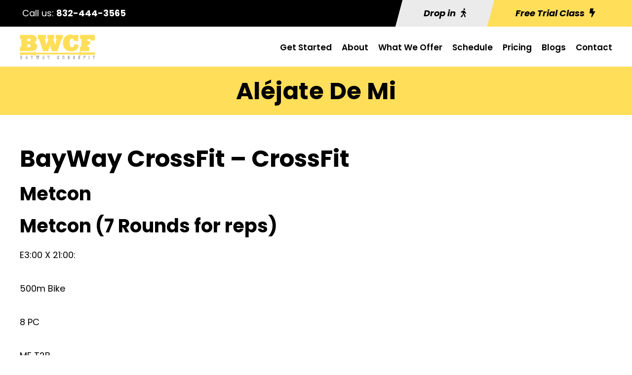

--- FILE ---
content_type: text/html; charset=utf-8
request_url: https://www.google.com/recaptcha/api2/anchor?ar=1&k=6LdBqPwrAAAAANYI4Wd19uoip4WhK8AAP7V9okAJ&co=aHR0cHM6Ly9iYXl3YXljcm9zc2ZpdC5jb206NDQz&hl=en&v=N67nZn4AqZkNcbeMu4prBgzg&size=invisible&anchor-ms=20000&execute-ms=30000&cb=9gkgur9ks3i3
body_size: 48553
content:
<!DOCTYPE HTML><html dir="ltr" lang="en"><head><meta http-equiv="Content-Type" content="text/html; charset=UTF-8">
<meta http-equiv="X-UA-Compatible" content="IE=edge">
<title>reCAPTCHA</title>
<style type="text/css">
/* cyrillic-ext */
@font-face {
  font-family: 'Roboto';
  font-style: normal;
  font-weight: 400;
  font-stretch: 100%;
  src: url(//fonts.gstatic.com/s/roboto/v48/KFO7CnqEu92Fr1ME7kSn66aGLdTylUAMa3GUBHMdazTgWw.woff2) format('woff2');
  unicode-range: U+0460-052F, U+1C80-1C8A, U+20B4, U+2DE0-2DFF, U+A640-A69F, U+FE2E-FE2F;
}
/* cyrillic */
@font-face {
  font-family: 'Roboto';
  font-style: normal;
  font-weight: 400;
  font-stretch: 100%;
  src: url(//fonts.gstatic.com/s/roboto/v48/KFO7CnqEu92Fr1ME7kSn66aGLdTylUAMa3iUBHMdazTgWw.woff2) format('woff2');
  unicode-range: U+0301, U+0400-045F, U+0490-0491, U+04B0-04B1, U+2116;
}
/* greek-ext */
@font-face {
  font-family: 'Roboto';
  font-style: normal;
  font-weight: 400;
  font-stretch: 100%;
  src: url(//fonts.gstatic.com/s/roboto/v48/KFO7CnqEu92Fr1ME7kSn66aGLdTylUAMa3CUBHMdazTgWw.woff2) format('woff2');
  unicode-range: U+1F00-1FFF;
}
/* greek */
@font-face {
  font-family: 'Roboto';
  font-style: normal;
  font-weight: 400;
  font-stretch: 100%;
  src: url(//fonts.gstatic.com/s/roboto/v48/KFO7CnqEu92Fr1ME7kSn66aGLdTylUAMa3-UBHMdazTgWw.woff2) format('woff2');
  unicode-range: U+0370-0377, U+037A-037F, U+0384-038A, U+038C, U+038E-03A1, U+03A3-03FF;
}
/* math */
@font-face {
  font-family: 'Roboto';
  font-style: normal;
  font-weight: 400;
  font-stretch: 100%;
  src: url(//fonts.gstatic.com/s/roboto/v48/KFO7CnqEu92Fr1ME7kSn66aGLdTylUAMawCUBHMdazTgWw.woff2) format('woff2');
  unicode-range: U+0302-0303, U+0305, U+0307-0308, U+0310, U+0312, U+0315, U+031A, U+0326-0327, U+032C, U+032F-0330, U+0332-0333, U+0338, U+033A, U+0346, U+034D, U+0391-03A1, U+03A3-03A9, U+03B1-03C9, U+03D1, U+03D5-03D6, U+03F0-03F1, U+03F4-03F5, U+2016-2017, U+2034-2038, U+203C, U+2040, U+2043, U+2047, U+2050, U+2057, U+205F, U+2070-2071, U+2074-208E, U+2090-209C, U+20D0-20DC, U+20E1, U+20E5-20EF, U+2100-2112, U+2114-2115, U+2117-2121, U+2123-214F, U+2190, U+2192, U+2194-21AE, U+21B0-21E5, U+21F1-21F2, U+21F4-2211, U+2213-2214, U+2216-22FF, U+2308-230B, U+2310, U+2319, U+231C-2321, U+2336-237A, U+237C, U+2395, U+239B-23B7, U+23D0, U+23DC-23E1, U+2474-2475, U+25AF, U+25B3, U+25B7, U+25BD, U+25C1, U+25CA, U+25CC, U+25FB, U+266D-266F, U+27C0-27FF, U+2900-2AFF, U+2B0E-2B11, U+2B30-2B4C, U+2BFE, U+3030, U+FF5B, U+FF5D, U+1D400-1D7FF, U+1EE00-1EEFF;
}
/* symbols */
@font-face {
  font-family: 'Roboto';
  font-style: normal;
  font-weight: 400;
  font-stretch: 100%;
  src: url(//fonts.gstatic.com/s/roboto/v48/KFO7CnqEu92Fr1ME7kSn66aGLdTylUAMaxKUBHMdazTgWw.woff2) format('woff2');
  unicode-range: U+0001-000C, U+000E-001F, U+007F-009F, U+20DD-20E0, U+20E2-20E4, U+2150-218F, U+2190, U+2192, U+2194-2199, U+21AF, U+21E6-21F0, U+21F3, U+2218-2219, U+2299, U+22C4-22C6, U+2300-243F, U+2440-244A, U+2460-24FF, U+25A0-27BF, U+2800-28FF, U+2921-2922, U+2981, U+29BF, U+29EB, U+2B00-2BFF, U+4DC0-4DFF, U+FFF9-FFFB, U+10140-1018E, U+10190-1019C, U+101A0, U+101D0-101FD, U+102E0-102FB, U+10E60-10E7E, U+1D2C0-1D2D3, U+1D2E0-1D37F, U+1F000-1F0FF, U+1F100-1F1AD, U+1F1E6-1F1FF, U+1F30D-1F30F, U+1F315, U+1F31C, U+1F31E, U+1F320-1F32C, U+1F336, U+1F378, U+1F37D, U+1F382, U+1F393-1F39F, U+1F3A7-1F3A8, U+1F3AC-1F3AF, U+1F3C2, U+1F3C4-1F3C6, U+1F3CA-1F3CE, U+1F3D4-1F3E0, U+1F3ED, U+1F3F1-1F3F3, U+1F3F5-1F3F7, U+1F408, U+1F415, U+1F41F, U+1F426, U+1F43F, U+1F441-1F442, U+1F444, U+1F446-1F449, U+1F44C-1F44E, U+1F453, U+1F46A, U+1F47D, U+1F4A3, U+1F4B0, U+1F4B3, U+1F4B9, U+1F4BB, U+1F4BF, U+1F4C8-1F4CB, U+1F4D6, U+1F4DA, U+1F4DF, U+1F4E3-1F4E6, U+1F4EA-1F4ED, U+1F4F7, U+1F4F9-1F4FB, U+1F4FD-1F4FE, U+1F503, U+1F507-1F50B, U+1F50D, U+1F512-1F513, U+1F53E-1F54A, U+1F54F-1F5FA, U+1F610, U+1F650-1F67F, U+1F687, U+1F68D, U+1F691, U+1F694, U+1F698, U+1F6AD, U+1F6B2, U+1F6B9-1F6BA, U+1F6BC, U+1F6C6-1F6CF, U+1F6D3-1F6D7, U+1F6E0-1F6EA, U+1F6F0-1F6F3, U+1F6F7-1F6FC, U+1F700-1F7FF, U+1F800-1F80B, U+1F810-1F847, U+1F850-1F859, U+1F860-1F887, U+1F890-1F8AD, U+1F8B0-1F8BB, U+1F8C0-1F8C1, U+1F900-1F90B, U+1F93B, U+1F946, U+1F984, U+1F996, U+1F9E9, U+1FA00-1FA6F, U+1FA70-1FA7C, U+1FA80-1FA89, U+1FA8F-1FAC6, U+1FACE-1FADC, U+1FADF-1FAE9, U+1FAF0-1FAF8, U+1FB00-1FBFF;
}
/* vietnamese */
@font-face {
  font-family: 'Roboto';
  font-style: normal;
  font-weight: 400;
  font-stretch: 100%;
  src: url(//fonts.gstatic.com/s/roboto/v48/KFO7CnqEu92Fr1ME7kSn66aGLdTylUAMa3OUBHMdazTgWw.woff2) format('woff2');
  unicode-range: U+0102-0103, U+0110-0111, U+0128-0129, U+0168-0169, U+01A0-01A1, U+01AF-01B0, U+0300-0301, U+0303-0304, U+0308-0309, U+0323, U+0329, U+1EA0-1EF9, U+20AB;
}
/* latin-ext */
@font-face {
  font-family: 'Roboto';
  font-style: normal;
  font-weight: 400;
  font-stretch: 100%;
  src: url(//fonts.gstatic.com/s/roboto/v48/KFO7CnqEu92Fr1ME7kSn66aGLdTylUAMa3KUBHMdazTgWw.woff2) format('woff2');
  unicode-range: U+0100-02BA, U+02BD-02C5, U+02C7-02CC, U+02CE-02D7, U+02DD-02FF, U+0304, U+0308, U+0329, U+1D00-1DBF, U+1E00-1E9F, U+1EF2-1EFF, U+2020, U+20A0-20AB, U+20AD-20C0, U+2113, U+2C60-2C7F, U+A720-A7FF;
}
/* latin */
@font-face {
  font-family: 'Roboto';
  font-style: normal;
  font-weight: 400;
  font-stretch: 100%;
  src: url(//fonts.gstatic.com/s/roboto/v48/KFO7CnqEu92Fr1ME7kSn66aGLdTylUAMa3yUBHMdazQ.woff2) format('woff2');
  unicode-range: U+0000-00FF, U+0131, U+0152-0153, U+02BB-02BC, U+02C6, U+02DA, U+02DC, U+0304, U+0308, U+0329, U+2000-206F, U+20AC, U+2122, U+2191, U+2193, U+2212, U+2215, U+FEFF, U+FFFD;
}
/* cyrillic-ext */
@font-face {
  font-family: 'Roboto';
  font-style: normal;
  font-weight: 500;
  font-stretch: 100%;
  src: url(//fonts.gstatic.com/s/roboto/v48/KFO7CnqEu92Fr1ME7kSn66aGLdTylUAMa3GUBHMdazTgWw.woff2) format('woff2');
  unicode-range: U+0460-052F, U+1C80-1C8A, U+20B4, U+2DE0-2DFF, U+A640-A69F, U+FE2E-FE2F;
}
/* cyrillic */
@font-face {
  font-family: 'Roboto';
  font-style: normal;
  font-weight: 500;
  font-stretch: 100%;
  src: url(//fonts.gstatic.com/s/roboto/v48/KFO7CnqEu92Fr1ME7kSn66aGLdTylUAMa3iUBHMdazTgWw.woff2) format('woff2');
  unicode-range: U+0301, U+0400-045F, U+0490-0491, U+04B0-04B1, U+2116;
}
/* greek-ext */
@font-face {
  font-family: 'Roboto';
  font-style: normal;
  font-weight: 500;
  font-stretch: 100%;
  src: url(//fonts.gstatic.com/s/roboto/v48/KFO7CnqEu92Fr1ME7kSn66aGLdTylUAMa3CUBHMdazTgWw.woff2) format('woff2');
  unicode-range: U+1F00-1FFF;
}
/* greek */
@font-face {
  font-family: 'Roboto';
  font-style: normal;
  font-weight: 500;
  font-stretch: 100%;
  src: url(//fonts.gstatic.com/s/roboto/v48/KFO7CnqEu92Fr1ME7kSn66aGLdTylUAMa3-UBHMdazTgWw.woff2) format('woff2');
  unicode-range: U+0370-0377, U+037A-037F, U+0384-038A, U+038C, U+038E-03A1, U+03A3-03FF;
}
/* math */
@font-face {
  font-family: 'Roboto';
  font-style: normal;
  font-weight: 500;
  font-stretch: 100%;
  src: url(//fonts.gstatic.com/s/roboto/v48/KFO7CnqEu92Fr1ME7kSn66aGLdTylUAMawCUBHMdazTgWw.woff2) format('woff2');
  unicode-range: U+0302-0303, U+0305, U+0307-0308, U+0310, U+0312, U+0315, U+031A, U+0326-0327, U+032C, U+032F-0330, U+0332-0333, U+0338, U+033A, U+0346, U+034D, U+0391-03A1, U+03A3-03A9, U+03B1-03C9, U+03D1, U+03D5-03D6, U+03F0-03F1, U+03F4-03F5, U+2016-2017, U+2034-2038, U+203C, U+2040, U+2043, U+2047, U+2050, U+2057, U+205F, U+2070-2071, U+2074-208E, U+2090-209C, U+20D0-20DC, U+20E1, U+20E5-20EF, U+2100-2112, U+2114-2115, U+2117-2121, U+2123-214F, U+2190, U+2192, U+2194-21AE, U+21B0-21E5, U+21F1-21F2, U+21F4-2211, U+2213-2214, U+2216-22FF, U+2308-230B, U+2310, U+2319, U+231C-2321, U+2336-237A, U+237C, U+2395, U+239B-23B7, U+23D0, U+23DC-23E1, U+2474-2475, U+25AF, U+25B3, U+25B7, U+25BD, U+25C1, U+25CA, U+25CC, U+25FB, U+266D-266F, U+27C0-27FF, U+2900-2AFF, U+2B0E-2B11, U+2B30-2B4C, U+2BFE, U+3030, U+FF5B, U+FF5D, U+1D400-1D7FF, U+1EE00-1EEFF;
}
/* symbols */
@font-face {
  font-family: 'Roboto';
  font-style: normal;
  font-weight: 500;
  font-stretch: 100%;
  src: url(//fonts.gstatic.com/s/roboto/v48/KFO7CnqEu92Fr1ME7kSn66aGLdTylUAMaxKUBHMdazTgWw.woff2) format('woff2');
  unicode-range: U+0001-000C, U+000E-001F, U+007F-009F, U+20DD-20E0, U+20E2-20E4, U+2150-218F, U+2190, U+2192, U+2194-2199, U+21AF, U+21E6-21F0, U+21F3, U+2218-2219, U+2299, U+22C4-22C6, U+2300-243F, U+2440-244A, U+2460-24FF, U+25A0-27BF, U+2800-28FF, U+2921-2922, U+2981, U+29BF, U+29EB, U+2B00-2BFF, U+4DC0-4DFF, U+FFF9-FFFB, U+10140-1018E, U+10190-1019C, U+101A0, U+101D0-101FD, U+102E0-102FB, U+10E60-10E7E, U+1D2C0-1D2D3, U+1D2E0-1D37F, U+1F000-1F0FF, U+1F100-1F1AD, U+1F1E6-1F1FF, U+1F30D-1F30F, U+1F315, U+1F31C, U+1F31E, U+1F320-1F32C, U+1F336, U+1F378, U+1F37D, U+1F382, U+1F393-1F39F, U+1F3A7-1F3A8, U+1F3AC-1F3AF, U+1F3C2, U+1F3C4-1F3C6, U+1F3CA-1F3CE, U+1F3D4-1F3E0, U+1F3ED, U+1F3F1-1F3F3, U+1F3F5-1F3F7, U+1F408, U+1F415, U+1F41F, U+1F426, U+1F43F, U+1F441-1F442, U+1F444, U+1F446-1F449, U+1F44C-1F44E, U+1F453, U+1F46A, U+1F47D, U+1F4A3, U+1F4B0, U+1F4B3, U+1F4B9, U+1F4BB, U+1F4BF, U+1F4C8-1F4CB, U+1F4D6, U+1F4DA, U+1F4DF, U+1F4E3-1F4E6, U+1F4EA-1F4ED, U+1F4F7, U+1F4F9-1F4FB, U+1F4FD-1F4FE, U+1F503, U+1F507-1F50B, U+1F50D, U+1F512-1F513, U+1F53E-1F54A, U+1F54F-1F5FA, U+1F610, U+1F650-1F67F, U+1F687, U+1F68D, U+1F691, U+1F694, U+1F698, U+1F6AD, U+1F6B2, U+1F6B9-1F6BA, U+1F6BC, U+1F6C6-1F6CF, U+1F6D3-1F6D7, U+1F6E0-1F6EA, U+1F6F0-1F6F3, U+1F6F7-1F6FC, U+1F700-1F7FF, U+1F800-1F80B, U+1F810-1F847, U+1F850-1F859, U+1F860-1F887, U+1F890-1F8AD, U+1F8B0-1F8BB, U+1F8C0-1F8C1, U+1F900-1F90B, U+1F93B, U+1F946, U+1F984, U+1F996, U+1F9E9, U+1FA00-1FA6F, U+1FA70-1FA7C, U+1FA80-1FA89, U+1FA8F-1FAC6, U+1FACE-1FADC, U+1FADF-1FAE9, U+1FAF0-1FAF8, U+1FB00-1FBFF;
}
/* vietnamese */
@font-face {
  font-family: 'Roboto';
  font-style: normal;
  font-weight: 500;
  font-stretch: 100%;
  src: url(//fonts.gstatic.com/s/roboto/v48/KFO7CnqEu92Fr1ME7kSn66aGLdTylUAMa3OUBHMdazTgWw.woff2) format('woff2');
  unicode-range: U+0102-0103, U+0110-0111, U+0128-0129, U+0168-0169, U+01A0-01A1, U+01AF-01B0, U+0300-0301, U+0303-0304, U+0308-0309, U+0323, U+0329, U+1EA0-1EF9, U+20AB;
}
/* latin-ext */
@font-face {
  font-family: 'Roboto';
  font-style: normal;
  font-weight: 500;
  font-stretch: 100%;
  src: url(//fonts.gstatic.com/s/roboto/v48/KFO7CnqEu92Fr1ME7kSn66aGLdTylUAMa3KUBHMdazTgWw.woff2) format('woff2');
  unicode-range: U+0100-02BA, U+02BD-02C5, U+02C7-02CC, U+02CE-02D7, U+02DD-02FF, U+0304, U+0308, U+0329, U+1D00-1DBF, U+1E00-1E9F, U+1EF2-1EFF, U+2020, U+20A0-20AB, U+20AD-20C0, U+2113, U+2C60-2C7F, U+A720-A7FF;
}
/* latin */
@font-face {
  font-family: 'Roboto';
  font-style: normal;
  font-weight: 500;
  font-stretch: 100%;
  src: url(//fonts.gstatic.com/s/roboto/v48/KFO7CnqEu92Fr1ME7kSn66aGLdTylUAMa3yUBHMdazQ.woff2) format('woff2');
  unicode-range: U+0000-00FF, U+0131, U+0152-0153, U+02BB-02BC, U+02C6, U+02DA, U+02DC, U+0304, U+0308, U+0329, U+2000-206F, U+20AC, U+2122, U+2191, U+2193, U+2212, U+2215, U+FEFF, U+FFFD;
}
/* cyrillic-ext */
@font-face {
  font-family: 'Roboto';
  font-style: normal;
  font-weight: 900;
  font-stretch: 100%;
  src: url(//fonts.gstatic.com/s/roboto/v48/KFO7CnqEu92Fr1ME7kSn66aGLdTylUAMa3GUBHMdazTgWw.woff2) format('woff2');
  unicode-range: U+0460-052F, U+1C80-1C8A, U+20B4, U+2DE0-2DFF, U+A640-A69F, U+FE2E-FE2F;
}
/* cyrillic */
@font-face {
  font-family: 'Roboto';
  font-style: normal;
  font-weight: 900;
  font-stretch: 100%;
  src: url(//fonts.gstatic.com/s/roboto/v48/KFO7CnqEu92Fr1ME7kSn66aGLdTylUAMa3iUBHMdazTgWw.woff2) format('woff2');
  unicode-range: U+0301, U+0400-045F, U+0490-0491, U+04B0-04B1, U+2116;
}
/* greek-ext */
@font-face {
  font-family: 'Roboto';
  font-style: normal;
  font-weight: 900;
  font-stretch: 100%;
  src: url(//fonts.gstatic.com/s/roboto/v48/KFO7CnqEu92Fr1ME7kSn66aGLdTylUAMa3CUBHMdazTgWw.woff2) format('woff2');
  unicode-range: U+1F00-1FFF;
}
/* greek */
@font-face {
  font-family: 'Roboto';
  font-style: normal;
  font-weight: 900;
  font-stretch: 100%;
  src: url(//fonts.gstatic.com/s/roboto/v48/KFO7CnqEu92Fr1ME7kSn66aGLdTylUAMa3-UBHMdazTgWw.woff2) format('woff2');
  unicode-range: U+0370-0377, U+037A-037F, U+0384-038A, U+038C, U+038E-03A1, U+03A3-03FF;
}
/* math */
@font-face {
  font-family: 'Roboto';
  font-style: normal;
  font-weight: 900;
  font-stretch: 100%;
  src: url(//fonts.gstatic.com/s/roboto/v48/KFO7CnqEu92Fr1ME7kSn66aGLdTylUAMawCUBHMdazTgWw.woff2) format('woff2');
  unicode-range: U+0302-0303, U+0305, U+0307-0308, U+0310, U+0312, U+0315, U+031A, U+0326-0327, U+032C, U+032F-0330, U+0332-0333, U+0338, U+033A, U+0346, U+034D, U+0391-03A1, U+03A3-03A9, U+03B1-03C9, U+03D1, U+03D5-03D6, U+03F0-03F1, U+03F4-03F5, U+2016-2017, U+2034-2038, U+203C, U+2040, U+2043, U+2047, U+2050, U+2057, U+205F, U+2070-2071, U+2074-208E, U+2090-209C, U+20D0-20DC, U+20E1, U+20E5-20EF, U+2100-2112, U+2114-2115, U+2117-2121, U+2123-214F, U+2190, U+2192, U+2194-21AE, U+21B0-21E5, U+21F1-21F2, U+21F4-2211, U+2213-2214, U+2216-22FF, U+2308-230B, U+2310, U+2319, U+231C-2321, U+2336-237A, U+237C, U+2395, U+239B-23B7, U+23D0, U+23DC-23E1, U+2474-2475, U+25AF, U+25B3, U+25B7, U+25BD, U+25C1, U+25CA, U+25CC, U+25FB, U+266D-266F, U+27C0-27FF, U+2900-2AFF, U+2B0E-2B11, U+2B30-2B4C, U+2BFE, U+3030, U+FF5B, U+FF5D, U+1D400-1D7FF, U+1EE00-1EEFF;
}
/* symbols */
@font-face {
  font-family: 'Roboto';
  font-style: normal;
  font-weight: 900;
  font-stretch: 100%;
  src: url(//fonts.gstatic.com/s/roboto/v48/KFO7CnqEu92Fr1ME7kSn66aGLdTylUAMaxKUBHMdazTgWw.woff2) format('woff2');
  unicode-range: U+0001-000C, U+000E-001F, U+007F-009F, U+20DD-20E0, U+20E2-20E4, U+2150-218F, U+2190, U+2192, U+2194-2199, U+21AF, U+21E6-21F0, U+21F3, U+2218-2219, U+2299, U+22C4-22C6, U+2300-243F, U+2440-244A, U+2460-24FF, U+25A0-27BF, U+2800-28FF, U+2921-2922, U+2981, U+29BF, U+29EB, U+2B00-2BFF, U+4DC0-4DFF, U+FFF9-FFFB, U+10140-1018E, U+10190-1019C, U+101A0, U+101D0-101FD, U+102E0-102FB, U+10E60-10E7E, U+1D2C0-1D2D3, U+1D2E0-1D37F, U+1F000-1F0FF, U+1F100-1F1AD, U+1F1E6-1F1FF, U+1F30D-1F30F, U+1F315, U+1F31C, U+1F31E, U+1F320-1F32C, U+1F336, U+1F378, U+1F37D, U+1F382, U+1F393-1F39F, U+1F3A7-1F3A8, U+1F3AC-1F3AF, U+1F3C2, U+1F3C4-1F3C6, U+1F3CA-1F3CE, U+1F3D4-1F3E0, U+1F3ED, U+1F3F1-1F3F3, U+1F3F5-1F3F7, U+1F408, U+1F415, U+1F41F, U+1F426, U+1F43F, U+1F441-1F442, U+1F444, U+1F446-1F449, U+1F44C-1F44E, U+1F453, U+1F46A, U+1F47D, U+1F4A3, U+1F4B0, U+1F4B3, U+1F4B9, U+1F4BB, U+1F4BF, U+1F4C8-1F4CB, U+1F4D6, U+1F4DA, U+1F4DF, U+1F4E3-1F4E6, U+1F4EA-1F4ED, U+1F4F7, U+1F4F9-1F4FB, U+1F4FD-1F4FE, U+1F503, U+1F507-1F50B, U+1F50D, U+1F512-1F513, U+1F53E-1F54A, U+1F54F-1F5FA, U+1F610, U+1F650-1F67F, U+1F687, U+1F68D, U+1F691, U+1F694, U+1F698, U+1F6AD, U+1F6B2, U+1F6B9-1F6BA, U+1F6BC, U+1F6C6-1F6CF, U+1F6D3-1F6D7, U+1F6E0-1F6EA, U+1F6F0-1F6F3, U+1F6F7-1F6FC, U+1F700-1F7FF, U+1F800-1F80B, U+1F810-1F847, U+1F850-1F859, U+1F860-1F887, U+1F890-1F8AD, U+1F8B0-1F8BB, U+1F8C0-1F8C1, U+1F900-1F90B, U+1F93B, U+1F946, U+1F984, U+1F996, U+1F9E9, U+1FA00-1FA6F, U+1FA70-1FA7C, U+1FA80-1FA89, U+1FA8F-1FAC6, U+1FACE-1FADC, U+1FADF-1FAE9, U+1FAF0-1FAF8, U+1FB00-1FBFF;
}
/* vietnamese */
@font-face {
  font-family: 'Roboto';
  font-style: normal;
  font-weight: 900;
  font-stretch: 100%;
  src: url(//fonts.gstatic.com/s/roboto/v48/KFO7CnqEu92Fr1ME7kSn66aGLdTylUAMa3OUBHMdazTgWw.woff2) format('woff2');
  unicode-range: U+0102-0103, U+0110-0111, U+0128-0129, U+0168-0169, U+01A0-01A1, U+01AF-01B0, U+0300-0301, U+0303-0304, U+0308-0309, U+0323, U+0329, U+1EA0-1EF9, U+20AB;
}
/* latin-ext */
@font-face {
  font-family: 'Roboto';
  font-style: normal;
  font-weight: 900;
  font-stretch: 100%;
  src: url(//fonts.gstatic.com/s/roboto/v48/KFO7CnqEu92Fr1ME7kSn66aGLdTylUAMa3KUBHMdazTgWw.woff2) format('woff2');
  unicode-range: U+0100-02BA, U+02BD-02C5, U+02C7-02CC, U+02CE-02D7, U+02DD-02FF, U+0304, U+0308, U+0329, U+1D00-1DBF, U+1E00-1E9F, U+1EF2-1EFF, U+2020, U+20A0-20AB, U+20AD-20C0, U+2113, U+2C60-2C7F, U+A720-A7FF;
}
/* latin */
@font-face {
  font-family: 'Roboto';
  font-style: normal;
  font-weight: 900;
  font-stretch: 100%;
  src: url(//fonts.gstatic.com/s/roboto/v48/KFO7CnqEu92Fr1ME7kSn66aGLdTylUAMa3yUBHMdazQ.woff2) format('woff2');
  unicode-range: U+0000-00FF, U+0131, U+0152-0153, U+02BB-02BC, U+02C6, U+02DA, U+02DC, U+0304, U+0308, U+0329, U+2000-206F, U+20AC, U+2122, U+2191, U+2193, U+2212, U+2215, U+FEFF, U+FFFD;
}

</style>
<link rel="stylesheet" type="text/css" href="https://www.gstatic.com/recaptcha/releases/N67nZn4AqZkNcbeMu4prBgzg/styles__ltr.css">
<script nonce="Mye3mRU_2o3JLfAa1eCuug" type="text/javascript">window['__recaptcha_api'] = 'https://www.google.com/recaptcha/api2/';</script>
<script type="text/javascript" src="https://www.gstatic.com/recaptcha/releases/N67nZn4AqZkNcbeMu4prBgzg/recaptcha__en.js" nonce="Mye3mRU_2o3JLfAa1eCuug">
      
    </script></head>
<body><div id="rc-anchor-alert" class="rc-anchor-alert"></div>
<input type="hidden" id="recaptcha-token" value="[base64]">
<script type="text/javascript" nonce="Mye3mRU_2o3JLfAa1eCuug">
      recaptcha.anchor.Main.init("[\x22ainput\x22,[\x22bgdata\x22,\x22\x22,\[base64]/[base64]/[base64]/bmV3IHJbeF0oY1swXSk6RT09Mj9uZXcgclt4XShjWzBdLGNbMV0pOkU9PTM/bmV3IHJbeF0oY1swXSxjWzFdLGNbMl0pOkU9PTQ/[base64]/[base64]/[base64]/[base64]/[base64]/[base64]/[base64]/[base64]\x22,\[base64]\\u003d\x22,\x22wqvDrMKYwpPDnsKDbykzwpB/P8OpwrXDjsKaEsKUHsKGw411w5lFwovDqkXCr8KQKX4WR1PDuWvCmn4+Z01tRnfDqBTDv1zDmcOLRgY8WsKZwqfDnkHDiBHDqcKqwq7Cs8O9wqhXw59RO2rDtFHCmyDDsSvDoxnCi8O6KMKiWcKfw4zDtGk7TGDCqcOzwr5uw6t5RSfCvzoFHQZ9w4F/FzpVw4ouw5rDnsOJwodlYsKVwqt6HVxfXX7DrMKMOsOlRMOteyV3wqB+OcKNTlhDwrgYw7slw7TDr8ORwp0yYA3DtMKQw4TDpwNAH1l2ccKFNHfDoMKMwqJ3YsKGRVEJGsOAaMOewo0yAnw5bsOsXnzDiQTCmMKKw6TCrcOndMOuwogQw7fDh8K/BC/CvcKSasOpVShMWcO1CHHCozgOw6nDrQ3DrmLCuB/DmibDvkQ6wr3DrCvDrsOnNR07NsKbwqZ/[base64]/Cjg9LwqYowpXCk1jDjy1Uw6RkwoTCiVDCl8KhV8KKwq3CsjRAwpPDik5uYMKjbE4Jw7NIw5Qzw55Bwr9Ke8OxKMOcbsOWbcOXCsOAw6XDu03CoFjCuMKHwpnDqcKwYXrDhDUowonCjMOqwrfCl8KLHjt2wo5jwrTDvzocO8Ofw4jChzsLwpxpw5MqRcOGwp/DsmgadFVPF8KsPcOowooSAsO0YWbDksKECMOrD8OHwrscUsOoUcKHw5pHaTbCvSnDlR14w4VpY0rDr8KzQ8KAwooLe8KAWsKHHEbCucOtcMKXw7PCu8KjJk9uwpFJwqfDj1NUwrzDmDZNwp/Cp8K6HXFVCSMIcMO1DGvCrx55UiFOBzTDoivCq8OnOlU5w45ICMORLcKaZcO3woJQwoXDulFiLhrCtB1xTTVvw5ZLYw7CgsO1IFnCsnNHwqwLMyApw43DpcOCw6fCuMOew51gw5bCjghmwpvDj8O2w5XChMOBSTVzBMOgYjHCgcKdXsOpLifCogQuw6/CgcO6w57Dh8Krw4IVcsO4CCHDqsOAw6E1w6XDkAPDqsOPZsODP8ONZcKmQUtvw5JWC8OjF3HDmsO8VCLCvkDDlS4/e8OOw6gCwpdDwp9Yw6lywpdiw7h0MFwVwpBLw6Bof1DDuMK3J8KWecKiP8KVQMOSSXjDtiU8w4xARjPCgcOtGG0USsKXcyzCpsOba8OSwrvDm8K1WAPDqMKhHhvCvsKbw7DCjMObwqgqZcKuwrgoMjzCqHPChG/Cn8OmfcKaIMOBUmRgw7zDvSVLwqHCkDNdfMOOw6QjBHgBwq7DvsOiL8KQLz0kf2/DusKAw6BLw4rDmF7Cim7CrjPDj1RYwprDgsOew5sOfMOJw4/CicKmw5cER8OvwoXChMKCYsOnScOGw41hNCt6wqfDiRfDtsKydsORw6wmwoB0R8ObXsOOwowNwpwUdSTDjiZaw7fCvToNw5UoGAPCj8KWw5DCpHfCgAJHWMO6eyjCrMOqworCrsKpwoHCtAIxecKNwrQfRj3DgsOlwrA/HS5yw5jCj8KIPsOcw4V6NgnCncKhw6Mkw5x7eMK0wozDisO2wofDh8OdMWPDs3B0BVPCmxQPSicrS8O9w50TVcO/[base64]/CncKawrthwpLCqsO2KsKQw53Cv8OVwq16TMKHw6V/XyXDvGoeVsOtwpTDuMOBw4xqbm/Dun/CiMO1X03CnGpUXMKGHHbCnMOBf8OWQsOXwpJCYsOrw73CqMKNwr3DknMcNSPDolgMw7xOwoccRMK7wqPCsMKnw6U+w5LCiicNwprCssKlwrrDhEsLwpJ8wqhSHsO7w47CvyLDlmDChcObbMKHw67DtsOlIsO9wrTCpsOywoFhw511Vl/Dk8OZEyMuwrjCkMOKwo/CtMKtwp9PwpLDkcOAwrcaw6XCs8OMwqrChsOwND1eR2/Dr8OmBsOWWBXDrxkfJ17CpS9qw5zDtgHCscOSwoAHw7gCZGREYsKDw7YeBld2w67CpRYHw4jDm8OxUhp3wqgbw5DDuMKSOsOhw7DCkEc+w53Cj8O9SC7ClMKcw6vDpAQBKg98w79zFcOMDi/CvgPDmMKuM8OaJsOiwr7DgDbCvcOjcsKXwpDDkcOHfsOEwpZOw7vDtwVTXMKqwqxTEgPCkUHDp8KowoTDr8Ofw7ZBwoHCs3RIB8Ouw79/[base64]/CmMOCwo9YScKresO/[base64]/[base64]/DjsOLwqgWwp7CvVbDmMK0dMKiw4djYzxPL2bDpRoMXiPDoDbDpkVZwqJOw5rCgTJNfMOTDMKuVMKkw6HClWQ+BW3CtMOHwqMVw5Mhwq/CrcKSw4VKUQoJL8K9JcK5wpBbw5xuwq8JRsKOwoZVw516wqwlw4bCusOhC8OiUA1Pw57Cj8KoBcOkBz7Cq8O+w43DqsKswrcoeMOEwo3CpCTCgcOqw5nDoMKrWMKLw4TDr8K7AMKSw6jDicO1VsKZw6pwCsO3wo/CocOiJsOsNcOxWzXDtXkBw7N/w6zCp8KlNMKuw7bDq3xcwqDDuMKRwrxPehvClMOObcKawoPCilzDqBEfwqEMwq1dw5k+OkbCumMmwovDsMORYMKBAHXCnMK2w7okw7HDoApawrF4NxvCt2zDgWJhwoIXwqF/w5p6WHTCiMKww4EXYjE/c3ocTFxSOMOseV8Xw5VWw6TCvsKpwrB/OUdaw70AJSBtwp7DpsOoJ0HCnFR5HMK7R3ZvfMO1w5fDoMOiwodeV8KkXAEmNsKOJcOxwo4YDcKnTWrDvsKYwqbClcK9HMKzeXfDtsKrw7jCpz3DnsKIw6Jjw6ohwpzDosKzwp0Vdhc/R8Kpw7wOw4PCqVwNwoAlV8O4w5kKwox2FMOWecK5w4fDosK2V8KWwrNQw4rCpsKTAh1UKMOsGHXCs8KpwqB0w6B2wrAewpfDoMKjJsKPw7jCo8OswpE/SznDvMKfw6fDtsKJPAAbw6jDjcK/SmzChMOIw5vDgcOjwrLCmMOWw6U8w4fCl8KiXsOzbcO+EhLDv3/Co8KJYg/[base64]/CjMK9P8Kew7JtAVHCpkzDiADCvMO+w7ZxBkrChnPCrAlpwo59w5VYw7V9QXB2wpU9McOJw71MwrJ+PULCjcOOw5vCgcOzwq4yOQXDlDwMG8OiasOLw4oqwprCnsOzDcOzw7HDiVPDuS/CgkbDpEbDt8KKUHfDmDRiP2PCusOiwqHDp8OkwqrCr8OfwrzDsjJrRCRrwqXDsD9uZGgyP147dsOJwrHCkRdXw6jDmDtkw4dqWsKfNsONwofCg8OhRj/DqcKOH38fw4rDp8KNT34Tw6cgLsOWwoPDicK0wpsxwocmwpzCv8K/R8K2KW5FAMOEw7pUwqjDrMKAEcKVwp/DkxvCtMKXd8O/EsK+w7ssw5DDoWYnw6nDkMOwworDhHnDt8K6bsK8BDJvZgUFckNjw4xuRMKNJMOzw53CpsOAwrDDqifDr8KXU1HDvX7CqMORw4NsHSk1wq9Yw6Jaw7XCkcKGw5jDg8K1f8OXXWcywq8Ww7wMw4Mgw6nDksKGVgLCrcOQe0HCoWvDiBTDvMKGwo/CvcOBS8KfV8Ozw60MG8OXCsK1w4sIXnbDqm/DkcOTw4DDhEcEY8Kow584dVI7ehc+w5zCnlDCgkIgI1nDqWzDn8Kuw47ChsOtw5LCt21WwoXDllTDpcONw7bDm1NUw5tGEMOWw6jDjW0owobDjMKuwotyw53DinbDsnXDmHTCn8Onwq/Dmj7DlsKsUMOWWyHCtsK5WMOoFDxldMKTIsOQwovDiMOqfcKKwo3CksKVV8O6w49Dw6DDqcK1w7xgHUDCj8Ojw4pHX8KYdWnDq8OXAhrCsiMXcsO4PlXDtQw4I8O6U8OATsKqeUMKUR46wqPDiXQuwqA/CcOtw6fCvcOuw79Aw51rwqnCh8OBAsOhw79tdiDCpcO/BsO+wrcXw4w0w7vDqMOMwqkkwpDDgcK/wrlqw4fDi8KawrzCp8K/w71yFn7DqcKZNMOzwp7Cn0FRwrHClk0gw5MBwpk8P8K1w7Aww5xzw5fCshZcwqDCtcO0RlXDgx8vCx8Jwq1hOsO5AAERw5gfw5XDrMOTdMKXWMOYOgXDt8K6OjTCmcKqem0ZGsO5wo7DtCXDjksmOMKBZ1TClcKvJgYXfsKEw67Dl8OwCmJNwq/DsB/DuMK7wpXCkMObw5YjworCowECw5pKwoAqw6UVcADCg8KwwosUwrVVN08Ow7AxJsO4w6/DjCd9OMODdMKPHcKQw5rDvMOUKcK8FMKtw6jCuQnDqlzDvxHCgsK5wq/Ci8KgJX3Dnnpmb8Olwo3Chmd1Lx9cS1hKR8OcwqZTfg4pF1V9w54qwo0GwrRzIcKyw4gdNcOjwq0LwpzDuMO6NGshGAbCgAVhw7/CrsKmMHsqwopMNcOew6jCrUHDrxkNw4QnPsOSNMKseQjDjSvDksOlwrjDrMOAXkI7HkoDwpESw5cNw5PDiMOjGk/Cp8K/w5F5bz1iwqBDw4fCncOcw4kKAMOnwrbDnDvDuiZzDsOSwqJbEsKuVEbCnMKawoJzw7vCuMK8QRDDvsOAwpsFwpkJw4jCgjIlbcKEDxdsXgLCsMKiK1kKwp3DiMOAFsOAw5/CoB5PH8KQR8Knw7nCjl4VXGrCqw9JIMKEQcKqw79xORnCl8KkHH52RzYqHhZiT8OyP2fCgjrDmmFywoHCjSsrw6B5wqPCiX7DgyhhV2XDo8O2G2/DgHUfw6XDvznCm8O3SsK4FS4lw6vCmGLDoFdCwpfCusONNMOvUcOJwpTDg8ONf1NtEUHCj8OHRDDDk8K9EsKKWcK2VCbCgHx8wovDggPDgF3DmhgFwqHCicK4wo/[base64]/[base64]/DlsKCwrHDlBDDrcO1woR7wrbCkUgkwofDiREGI8KjYXzCqkLDlQDCiRrCr8Kkwq4rWMKqeMK5IsKRJsOjwqvChMKUw45qw6d9w4xEf3jDoELDnsKUf8Oyw6ARw6fDv3bCkMO1PHdqMcKOMMOrPX/[base64]/Cq8KDwohnw7HCtMKabzcNw5fCjcKtwosrWcO/FC8dw756STXDi8KRw6tzRcK5UQ1NwqTCuntxJmVxBsOdwqPDk3Bow5gCdcKeC8O9wqnDo0LCoRDChsOtesOqVHPCl8KbwrHCg0k8w5EPw6NAdcKbwoMefC/ClXATbztybsKEwobCqz1iZFsTw7bCisKPTsKLwpvDonrDp0XCqsOXw5ALSSh7w5spDsKuHcO3w7zDhng8WMKiwr0RMsOgwrfDrEzDjlXCrQchY8OrwpAyw5cBwq13LlrCtMKxUXg0MMKyUWIxwoENCSnClMKswqo/[base64]/DgyhHwrx3QAbDmj7Dq8OrB0diWsOUFcOAwr/CuXNvw5/DgT3DvA3DrsOiwq8ULWHCjcK8QCpTwpNkw78SwqrDhsKgCy49wqPCsMKdwq05X1/[base64]/DtzDDssKjR1bDvQt1w6AVbMKOwpLDt8OPI8OIwoHClcOkGWfCgjrCiwPCgyjDtjk/woMnS8OGVcKiw68hecKVwpbCpMKhw68wPFPDpMO7AVBvBcO8ScOCZi3CoHnCqMKPw6NYEmPChBdCwpcHMcOPfBgrwrTCk8OKJcKLw6vCkiN7C8K1QF1CbsO1chbDgsK/T0zDjsKHwoVJcMKHw4jDk8OvbiIpPiDDg1JofMKhPyTCksOqwrPCl8OVMcKqw5h1NMKVUcK7f0Y8PRXCriZCw60swrvDlcO9NsOFS8O9cHtSWjTCtQYpw7bCoU/DnSNAX20dw4hddsKww5BBcxfCi8OCR8KBVMOlHMKlXXVofQXDp2DCo8OeWMKKe8Ozw6fCmzXCi8KvbhcXEmrCkMK6cSYjNnY0IsKVw6/DvzrCngLDhTwcwooSwrvDpyXCqBpYWMObw4bCrWDDkMKmI2/DgyNqwpXDocOewok6wqQ9X8OHwq/DtMOtKE9DdS/Cvg0ZwrQxwqVbOcK5w4rDr8Oaw5M/w6MzXwVGbELCnsOoEBrDscK+bMOHVmrDnMKZw7LCqsOcP8Okwrc/ZFc7wqrCv8OCcRfCh8Ofw4LCgcOcwrUaLcKiS19vC11xEMOuXMKQT8O6ViTCtz/Du8O6w79kfzzDlcOjw67DoxBzfMOvwoABw4Blw7YFwrnCr3cqEj7DtmTDlcOcBcOewo12wpbDhMO/wonDt8OxInNMZnPDlhwNwoDDpAkILMO1F8KJw5LDg8OZwp/Du8KCw70VWcOqwprCk8K2Q8Kjw6w5d8Kxw4jCmsONdMK7ExLDkz/Dq8Osw68faR42Q8KmwoHCsMKZwqwOw7xTwqh3w6s/wptLw7JTNsOlKERnw7bCjcOKwq7DvcOGeh8jwpjCv8Oiw6IDc3/ClMOlwp0GRcKgUC0PN8OfJQ5Qw6hFPcOMICR/fcKjwr8HAMOpbU7CqioEwr52wrXDucKiw5DCp0zCm8KtEsKHwrPCm8KbcAjDosKewoPDjwLCiXUCw4vDrSICw5VmaTDCkcKzwpzDm2/CqUbCksK2wqEfw6UIw4IawqEcwrPDkTISLMKSbsKrw4TCkidtw4p9wp0pBMO+wqjCnh7CssKxOsONVsKiwpvDulfDjxRkwrTCnsOcw78mwrxKw5nCoMOIci7Dpkl1PVHCrRPCogjCqHdiZAbCqsKwKQ5kwqTCokHCoMO/CcKqHEVeUcOhHMK/w7vCvn/Ci8K9CsOfw67Co8KTw71AIX7CgMO2w7xdw6HDoMOCN8KjVsKMwpnDr8OYw44vSsOAPMKDW8O5w78+wpsnGV9/BUrCkMKjVBzDk8Oiw5U+w7TDqsO6YVrDim92wpHClAgQIm46ccO4esKIHk8Zw4bCtXJNw5vCkCV5JsKddS7Dj8Onwq08wqx9wqwBw5LCsMK8wrrCtG7CmVVtw7dvT8OESEnDvsOiKsOkFgXDgh1YwqnDjHrCvcOLwrnChXN9RQ7Ct8K6wp0xVMKPw5Rxwp/Do2HCgDpSwpkTw4Emwr3CvAV9w7EuCMKPYVxpVDzDuMOIZRzDusKhwr9pwoMpw73CscOcw4U1asOmw4wMZmvDqcKzw6gAwqIEccOowrMFLcK8wp/Cnj7DrnDCr8KcwpVgaCoaw6p0AsKYU39ewpkyL8OwwrvCpn97bcKtRsK2YMK+H8O6FgzCil/Dl8KDJ8K/[base64]/[base64]/wrJRwqbDuUdHw7oTWhMGwq5vIcOzw4XCtlUbw4VhesO3wo7Dm8OrwpXCt3cib3sKSCrCvMK6WxPDqx54UcO2PMKAwqk2w4PDiMOZJUBEbcKFZcOGa8Ouw48wwp/[base64]/[base64]/Co8KowoRwLcObwoNBwrrDn3XCs8OOEUvChxBxPjrChsOOOcKuwpkQw5vDh8KDw47Cg8O3DsOJwoQIw6vCtCjCsMOvwqDDj8K8woY3wqB7SSJWwqsJLsOuMMOZwoEvw5rCt8OOwr8gEQzDnMONw6nCrF3DssK7McO9w43DocOIw5HDlMKVw7jDoCQ7JBokL8OzfyPCui/CnngnX145VcOyw4DDt8KTeMOtw74bUsOGK8KNwqFwwqpLOcOSw4E0wqjDv2p3QyA/[base64]/[base64]/[base64]/CpMK/[base64]/CtFcSHsK6w5xxw7pRFMKJwqzCtcKvaAPCt8OJSCPCosKhLBTCn8KiwonConLDpjnClMONwo9qw7rCmMOSA37DjSjCk3LDhsOrwoXDogzDik8Mw6J+CMOkXsOgw4DDnDXCojDDoj7DsBlrW0JSwrRFwpzCuRgYeMOFF8KDw4VhdRAcwpAGK3DDvz/CpsOnw6DDg8OOwrMsw5Upw58OSsKawo0lwovDocKzw58Fw6rCmcKeWcO9UsO4DsO2ETwkwrxEwqF5IcOHwp4gRg3DtMK7OsKLdAXChcO/worCjH3ClsK6w4A7wqwWwqRyw4bCkSMXCsKHVxp3GMKNwqFvEyZdwoTCjh/CkzNiw73Dm2nDj3nCkHZ2w7wQwpnDu1l1KV3DkHbDg8Ksw7Blw414HsK0w5PDkk3Dv8OPwqMCw4zCicOPw7XCmGTDksOvw6YyZ8OBQAvClcOiw6l6SGNXw4ojZsOzwozCiFvDsMOOw7fCiQrCvcOFaw/Dt1TCtmLCrAxPY8KcZ8KwPcKRDcKEwoVadsKYEkd8wrgPYMKQwobClzIeJDx0ewJnw5HCoMKzw704ZcOnIRcxfRpdUMKYC25xNxd4DSxxwoQjScOrwrl1woXDrsOIw7x8ZX9ANsKIwpgqwo/[base64]/Iz7DosOdQVLCp8Kra1/CjMKcfA3CgRnDuSPCtx7DtnbDomIKwp/CssOHacKVw7whwqhbwpjCrMKjPFduMQp3wpPCl8KAw7skwqLCt2DCkjkMGWLCqsKyXRLDl8K7BGrDmcKwbWzChhPDmsOKOyPCrCPDtsKdw5p2UMOWF3FCw7dRwrbCpsKww4lKJAIyw5rDkcKKOcOHwrbDr8OuwqFbw7YbFTgdIh3DrsKubXrDo8OlwpDDgk7CuA/CusKGeMKYwot+wojCs3pXMQISw5TCr1TDjsKuw6LDkWwIwpRGw6RiQsKxwoPDlMOUVMK2woN6wqh3w7xUGmtALCXCqHzDp37Dp8OHFsKOLQgCwq9aNsOlKBF2w6HDp8OEY2/CqsKsHmNYa8KtVcOcaG7Donsdw51uMXrClwoUJDfCi8KeKcO2wobDsW4ow6Yiw54zwobDvRsnwrjDqMODw5wuwpjDocK4w5kQSsOgwojDvCM3OMKkPMOJKi8owq13ez/[base64]/CkFHCkFwBw7HCtsKjwr5XOSbDvcOLwqBdMcOyc8Kdw6QjEcOFNG8DeGzDp8KXRcO/O8OoLChgTMKlEsKHWXJKGQHDisOaw7ROQcO3QHgwMFFww67Cg8OQTSHDv3LDrDPDsQPCocKzwqNwN8OKwpvCkmnChsOvFCLDhX0iUwBLQMKFesKcV2fDrTVAwqgEVALCuMKBw4/[base64]/M8Ovw7dRw6TDnhLDoE0Xw5PDrMK0w7TDkcOMA8OWwqTDtMKTwo5xScKWfhZOw63CnMKXwoHChixUHiUjQcOrAUXDkMORThvDtsK4w4nDk8Kmw6DCg8KBUcOtw4bDtMK5MsKtXsOTwr0eXH/[base64]/CpWDCiyzCj8OwXCTDik57w7XCoC0Fw53DosKBw6jDnxDCvsOVwpRFwoLDiwvCkMKnBl5+w6HDq2vDq8KSV8OQf8OzHU/CvUlOK8KxeMOjW03CuMOKwpJuQHfCrV8kZcOEw6nDiMODQsOEG8OSasOuw5bCoFbDpzfDvcK1VsKawo1hwpvDnBBhQ03DohXCjk9aWnNNwqDDg3jCusO/chvCgsKWPcKDCcK/fn3CmMKkwqXDr8OyDCbDlWnDsnMSw7XCosKPw5fDhMKGwqA2YTvCu8KgwpwoMcOqw4/CkhHDvMOEwr3DjFRedMOPw4sTBMKowoLCkj5tMH/DoFMYw5PCg8KMw7QjVjzCiC1hw6XCm1EAPwTDlkpzQcOOwoR6KcO2QDdVw7/DrMKqwrnDrcOAw6XCp1DDhMOOwqrCuB3DkcOzw4/CjsK4w7NyEyHDisKgw4bDkcObDAwmI1TDvcKZw6QBcMO3T8ODw7ZIf8Kww51hwr3ClMO4w5bDmsKxwpfChE3DjiLCrlXDp8O2T8KOX8Osa8ORwpDDu8OKMlnCmF5lwpdgwogHw5LCtsKBwqtZwrLCqXkbVGU7wpciw5DDrifCsl5awrvDoVhqL0/CjX1QworDqijDscOjHERiQMOow5zCisK8w7smasKEw6zCtQPCtSbDuHAgw7gpR3wlwpFvw6pfw79zFMK0YALDjMOdQSLDhnLCqibDkMKjVgQ/w7rCl8OOCWfDmcKOQMOOwowsSsOxw5sbfntFaQctwrXCmcOWIMK/[base64]/[base64]/[base64]/[base64]/CglrDryRTIAlMTcOhw4jCk8OTDMKBbsOIVsKNdToEAiplDMKbwp1HejzDpcKAwq7ClUEFw4zDsU5mEMO/QWjDusOHw4nDj8OsSxhfOsKmSFHCpCU0w4TCoMKtKsOpw5LDqCDCvTTDonXDuF3CqMOhwqLDtsO9w5oxwq/ClBLCksKifQthwqMowrfDkMOSwr7Cr8OawoNfwrPDkMO+dFTCoWPDiFt8EsKuWsOeBT8kFSPCjAMqw7c1wozDjkATwpMXw7hnIj3DusKowpnDu8OtUsOEO8Oia0PDjFHCh2/[base64]/CkRPCn8O+XcOqAsO1ZjXDhsOBwoHDucOKwrHDssKJEhPDiRNrwpgMSMKaOcOAcC/DnRk2YzQywp7Cr1Y4dRZEbsKOHsOfwpYhwroxZsOoBW7DolTDssOAR1HDp01+M8KYw4XCq1zDlcO8w6xZdkDCgMOow5TCrVgswqnCqVjDgsK4wo/ChXnDhgnDhMOAw70qI8O9H8Krw7hqRlLDgEMXQsOKwpgVwrnDoUvDnW/Dm8OxwqTCj1PDs8Kkw5vCtsK5bngJKcKgwpfCkcOiRz3DujPDosK/YVbCjcKhWsOEwrHDhG3Ds8OXwrPCuwR4wpkjw5nCjsK7wqjCr1Z9RhjDrkbDu8KYLMKpBCtAKVVqcsKpw5dowrrCpCEyw4lWwqoTM05Iw7ktGiXCuUjDnDl7w7MIw6fCmMK5JsKkKwZHw6TCncKbQBtcwqYfw7ApUhLDisO2w7c/QMO/[base64]/CrUDCocOHOQR0VsOgO8KkcCBMWMOAOxnCq8KLUwg7w4c9ZG1awo3CgsKMw6LCscOfZxsbwr4twpxjw5/Duw0twppRwr3CgsKIXcKHw7/Dl2vCp8KLFyUkQsKYw4/CgXIyZwHDumHDtX9NwpDDuMKEZRDDuhobJMOPwo3DkmXDnMOawqdjwqB4Jlwmf35Nw4zCisKqwq4FMG7DugPDvsOSw6nDnQPCqcO0BQ7Dj8KxJcKvYMKbwobCqSDCkcKZwpzCsSvDo8O3w7rDs8Kdw54Ww7MPRsOiTQ3Cr8K1wp3Cp07ClcOrw4HDugkyO8O/w7LDrRXCi3vChMKuLxDDuwbCssKPRDfCumM3U8K+wqzDgQYfXQrCi8Kow6sVXHkZwpnCkTvDvEN9Imdsw6jCoV1gRmRnbC/Ch1sAwp7DrlXDggHDlcK4w5vDi3UDw7FVbMKowpPDjsKqwojCh0NUw58Dw5nDhMKgQmgBw5bCrcO8wpPChV/ClMO9BwpnwrJ9UARPw4bDmkwfw4pfw7QuRMK/VXQ4wq5YBcO2w7UFAsKbwp3Dk8O2wqE4w7rClcOjasKbw57Du8OjMMOqZsOIw7lMwrbDnCNlFVLDjjANHTzDusOAwpHDlsO9wrnCnsOlwqbCkUxYw5XDrsKlw5/DrhVjMcOwUxYVBBDCnAHDqlTDssK7DcOjOBNLFsKcw55/bcORNcOrwrEAHcKGwpzDrsKXwosaXFYEX3Eswr/[base64]/CnMOkwofCocK3w53Cvx5Ew69kw5gRwp8XfMKLwrkre0LCicOef07CpxMqFgE+VC/[base64]/DoMKIZmAfwpHCmEs4IAUsw7/Dp8KET8Oiw4LDu8Okwp/DmsKPwoMVwr1pMi15ZsK0wovDkQUVw6fDkcKURcK/[base64]/[base64]/CmDXDpsO2YwPDg3osATfCjcOXwq7CmsKETndkw4bDhsKiwr1sw60dw4lFEDrDoQ/DtsKgwrvDrsK8w7crw6rCs27Cuylnw7XDh8KAV2k/w5USw7DDjmgtLMKdW8OBCMOdfsOxwrrDqyHDosOtw7vDuGQRNMKpN8O/[base64]/DkcKrwp/[base64]/Cq8OKw7rCtMKKKsOrwofDmXw6wpsVwq9BwpFjScOcw5BOBkJQFwHDqU3DrcOZw5rCqk3DmcKNPgfDscKjw7zCqMOWw5DCkMKlwrEZwqwHwq9VRxRPw7kTwrkJwobCoBnCsGRfHzYhwoLCkm51wrfDhMKiw4nDqxphBsOmw7Uew6bDvMOwf8OcEQnCnzHCqW/CumIMw59Bw6HCrjpAasOudsKrV8K2w59RH05wLgDDi8OlHn83wo3Dg1LCsDnDjMOYQcOqwqsNwqFHwokHwoDCiyfCnwx6YzsPRWfCvCDDsAPDjhRrGcOtw7ZSw6TDinLCmMKXw7/Dj8KIemzCiMKSwro6woTChcK7wq0lZcKPQMOawovCk8OWwpJJw7sRd8K1wo7CjMOyL8KAwqENFsOjwo16eivCswvDqMOOTMOxQ8O4wonDuQYsXcO0VcOTwqNdw59bw7BEw51/csOMfWzCmgFgw4JFPXt4L0TChMKawqgxaMOCwr7DiMOSw4R+bztAacOfw61Bw5l2IQAhQkPCm8ObAF/DgsOfw7ceIzfDiMOswo3CoUjDnxvDq8KBRHbDjgQXKFHDgcO6wp3CqcKeZMOeTUpwwrl4w7LCj8OwwrHDniMEJnRlHhhmw4JVw5Ecw5ELBMK3woh9woszwrrCn8KNQ8KhESg7QD/DlsOCw4gQPsKOwoEuXsKYwpZhIcOFIsOxf8KqAMKRwoLDrwDDpcOXeDlyR8Ojw614wq3Cm1doT8KnwpE4HwPCrwonBho0WxLDqcKgw4TCqn/CnMOfw60zw5pTwqxscMOiwq18wp4Sw4XDqSN9JcKEwrgCw5Mbw6vCnxQXamHCl8OjCg8dwovCvsO0wo/[base64]/[base64]/[base64]/CvcKaw5HCqcKaw5AwwqfCtw13woPDksO5wrPDpcOuwrrDrRoFw514w4bDssObwqHCiXvClsKaw5tjEjhCSAXDrktlISPDvj3CqlcBKsOBwrTCo2bDkn1mDsOBw4Z3VcOeQT7Cl8OZwrxdI8OLHCLCl8O5wo/DpsOawqzCqyzCiQ5FSjV0w4vDrcOdScKiNn8AcMOgw5sjw5fCnsOvw7PDscK6woPClcK1VX7Dm2gawrRJwoTDisK9ZD3CgxtUwrQFw6/DvcOlw6zCunM6wrXCjzFnwo4hE0bDpMKjw6bCqcO6EyFVd1lPwo7CoMOeI0bDtQMJw7PCnG5Zw7HDisO/Yk7Cqh3Ct07CtiDCk8KZH8KPwqEIFsKlXMOWw5QYQsKSwpVkHcKvw791QgTDs8KvZsOZw7JgwoBpPcKRwqXDgsOIwrrCrMO0QBtZdHpywq4KeUzCvkVew6XCh0kFXUnDpsKpMiEmDnfDncOmw58Hw7nDthfDpivDrxXCtMKBQ3c/aQh/[base64]/DtcOJMF3DrG0RCCDDt8OBwpbDp8OIwr9ATcOoT8OXwo96Lhk2R8OlwrcOw7phPkQhBh83ZsOIw7hFIBczCVPDosOOMcOqwqbDlFnCvsKJeSHDtz7CvmhFXsOhw7oBw57Cl8KWwqRVw7tSw4weJWN7A0AUFHnDtMKhLMK/WS58IcO/wqcZZ8OUwoB+R8KUAT5qwpVQF8OhwqHCvMOhfxJ6wo1Iw6PCnwzCqsKuw4Y8GhvCusKhw4LDujVMC8K5wrLDtm/ClMKawoY8w7cOIg3DvMKow6LDmX7Cn8KvXsOaDlYvwqjCsTQPbD5Awopbw57CgsOPwrvDocO4wp3Dnm/Dn8KBwqkfw58kw5x3AMKEw5zCuE/CoynDjS19R8OgPMK2Jisnw7ghK8O2wpIYw4RLUMOBw5Iaw6xkQ8Kkw4AqBcOUP8Ovw7pUwpw7MsKewr5GaTZSUGRAw6o5ITLDimlGwoPDuF7Cj8Kafj/DrsKMworDhcK3wpwdwoYrFzACSTJVMcK7w6kzHgsKwr9xB8Ozw5bDhsK1cTXDjsONw7JIBCjCiTQ1wr9qwp1GE8KZwpHCoS5KTMOJw5E7w6TDkyfCosOBFsKgQcOdKV/Dsz/DpsOOw5TCtDsya8O0w6rCjcK8ODHDvsO5wrMJwprDlMOGOMOKw7rCvsKSwrrCrsOvw4/CscOHe8O5w53Dg2BLEk/CgMK5w6rDtsOtLWUzCcKJJWBhwo9zw6zDuMOOw7DCtlnCpREvw7hFcMK2D8OWA8KcwqMxwrXComEfwr9gw7vCv8Kyw4FGw41ZwovCp8KKbA0kwq1HI8KwQ8OResOqQizDii4CUMOPwpHCvsO/wq55wq5bwqVnw5I9wr0eLgTDrR8CET/[base64]/wqIowqcvWy7DliHCksKCwo/Dk8KfwpLDgA4PwpnCpDx/w4xgAX50X8O0RcKCHsK0woPDoMKRw6LChMKHLB0Bw69/[base64]/[base64]/CoDzDj8KEXzLCqsKdYzNBw6E4wodow5xlwonDiA8cw5bDoULCmcObKhjCtw5Ow6vCuj59ZFzCrjpzXsKVSAXCh0EkwonDhMKEw4lAc3rCnQQNLsKhF8OpwrfDmBHChVnDm8O8BMKBw4/CgMOFw5Z/FQrDk8KlQsOhw6VfLMObw7g9wq7DmsKLO8KJw7sKw7A1esObd0/Cq8OMwqRlw6nCjsKnw5zDiMOzHivDgcKWPg3CmG3CqVHDlcKsw7U2OcOkV2JyKAd+ZkEMwoDDogkuwrHDhGzDtcKnwqQHw5TCu1MLDC/DnWtiP1zDnSkdw64kARvCt8O9woXCsS58w69/wq/DncKQw57Ci2/[base64]/CmMKIcMO4w77Dlysmw4cMw7ARwqFZw69sw5hnwp0jw6vCtALCrj3ChRLCrkVYwplZYMKrwrpMGTlPPRUBwpxnwrlCw7LCr0odd8OhY8OpbsO/w7vChlgaOsKvwr7CoMKcwpfCpsKNw7zDsllwwpk/NirCucKMw6BtE8KweUFywrQ9b8Ofw4jCuHYXwr7DvVrDnsODw7E6FjbDpMKGwqc9ZCzDlcONH8OnQMO3w5YZw6kmdy7DnsO5O8K0OMOvEWvDrU9rw4LCnsOyKmrDs0nCnS9Fw5XCmgIeOcOQAsObwqXCiHUtwovClR3DqnrCvk7Dt03DoQ/DgcKMwowmWcKWelTDki/CmcOLXcOKdFLDjELCrFnDiinCjsONDA9OwrR2w5/DosO+w6rDhSfCicOew63CgcOcZy7CpwLDssO0PMKQYsOQRMKOWcKPw7DDlcOiw4hZXnzCtjnCi8OeT8KAwojCssOJFXYIc8OHw7h/XQMswoJEGDbCoMO6I8K7w50WU8KDw58tw4vDvMOIw6DDhcOxwpjCtsKsaErCugcPwrXDlAfCmSXCjMKaJcO2w4Y0DsKKw5ddXMOqw6ZWYlMgw5Vhwq3CqsK+w4XDl8ObBDh2VcK/woDCsznCncKcZ8OkwqnCssOzwq7DsRTDq8K9wpJlHMKKDk4wZsK4I1jDlWwOUsO/[base64]/CqMOLG0DCtHnDosOTw5I9w41swqgMw4w7wrx4wqnDkcOXbcKqR8KzbUYFwqrDn8OZw5bCt8OmwqJSw4/Cm8OlZyctOMK2LcOdEWsZwojDhMOZLcOpPBQtw6nDtUPDoDV5L8KSCBUSwqHDm8OYw5HDgUN+wpw2wqHDvlDCmyHCo8OiwpDCjytuZ8KTwoLCiy/[base64]/CskJKNkzDpsKNGE/CmFDDlsOhKCoULk/[base64]/LxnCo8K3C8OcTMKHXsOcYcKqEcK5wrzCuFp4w4t2f0l5wq9RwpkUalsiHcOTLMOqw7fDmcKxLVzClxxNchTClgvCvHbCpsKCeMKTExrDmy5cfMKrwpTDhsKAw489VUF4wqk3UR/CqmNCwoBfw4BewqfCvXvDnMOyw53DlFPDqnpjwojDrsKURcO0GkzDosKZw7oZwonCpWItcMKROcKZw48Hw5gKwpIdJsOkbxcQwqXDo8KUw43CiGXCr8Kjwrh9wowZLWMYwrg4KWkZYcKewoDDvw/Cu8OyIcOswoJmwojDhDJbwqvDpMKlwrBhcMO3bcKow6Ftw7/DqcKKKMK4CiJZw4ttwrPCoMOxGMO4wqXCgcOkwqnDgRIiGsKrwpsEa3k0w7zCkTnCpSXCicKGC17CqgjDjsKDDmgNXVovI8Kww44kw6YnWTfDrkhKw4vCjj0Qwq/CvxXDtcOMYBsbwoUJQks5w4ZdacKKdcOEw7JoC8OqASXCq0tbPh3DhcOoE8KudHo/TSDDk8OALgLCnUDCkF3DnD0lwp7DgcOwYMO4w4zDscKyw7DDsEYIw6HCmxDCpCDCpQtRw4oDw4nCv8OWwr/[base64]/CqA3DjMKGEF18wok6w6pFw5tCwqNFZcKzW8KCFsOHwrAxwokgwq/DmDgqwqBew5/CjQzCgxUUUi5Aw4tBPsKWwqbCvcOkworCvcKxw6shwoRJw41zwpEcw4LCkkPCoMK/[base64]/[base64]/DqCPChiQYw5PDkgDCi8OQw6gkTG15cl9kNAVQAsOow5t6ImjDp8OVw4zDj8ONw63DjUDDo8Kaw6fDt8Ofw7EpY3bDulo/w4rDkMOQHcOjw6fCsjnChmJGw7w/wph3S8Onw5TDgMO2cWh2BizCnhNSwo/CocKEw5Z8NH/DsnF/w4ddVMK8wpzCkmlDw740Q8OkwqopwqJ1bwdHwqcDDSZcLzfDlcK2w5YdworDjQdOBsO5b8OFwrwWXQbCg2Vfw7YMRsOywrxpMnnDpMOnw4AYHHgOwrXCv3pqEWAGw6M4esKACMOab0YGdcOwB3/DoCjCqWR3OhUGCcOuw6bDtnlsw7V7IRIRw75xfmHDvzvCp8KXN0ZGXsKTX8ONwq1hwrHCscKiJ2VFw5rDn2JowpNee8OlSE82Vgl5fcO1w4bCgcOywp/[base64]/ZcKnFHTDs1RPBsOWAMKRCMKew7ArwqILcsORwqXCkMOxU0TDqMKyw4fDnMKSw71ewosJfU4ZwofCv38hFMKbXcOVfsOzw7oFcz7ClURYPXpBwojCscKywrZNdsKIMANgJRwUR8OBFiZuPcORRsOcSSQ2YMOow6/[base64]/Dp8OdQMOSw7dbwrfCs8OBwqBuwrNIeSxUw4TCjsO7UMO7w60Cw5HDkV/CkUjCoMOmwr7CvsOVc8K9wq0swqXCj8O6w55uw4DDjhDDji7CvURHwqLCrmrCkggxZcKXcMKmw5YIw4vChcKzFcKyVVl/VcK8w73DrsOhwo3DksKXw57DmMOkM8K8Fh3CpHLDo8OLwp7CgcKqw5rCkMKBLcOuw6MoCn41KF/DoMOcCcOTw7ZUw4Eew4PDvsOUw7Mywo7DmsKYXMO+w7Qyw5kbHsKjYB7CrSzCg0FYwrfCqMOiCC7CrFEqGFTCt8KsPcObw4ZSw4HDiMOTAndgJ8O8KBZvSMO7XibDvDkzw6DCrW50wrrCvz3CihMIwpIQwq3DhcOYwozCqQwkc8O4YcKILw1BXn/[base64]/w6PDnXvDkwNgw5PDtW3Dsn7Ci8O8w47CjTYXYVHDpsOKwptYwrFjSMK6FlLCsMKhwoDDqAEmH3TCn8OIwqt0VnbDq8O9wrt/w7TDvMOMXVhjScKfw790wr7Do8OhIcKHw7vCnsOKw5dGcyJwwoTCuzvCpsKfwpTCucKBFMOjw7bCgyFswoPCj2Q5w4TCiFonw7ImwqXDsCJrw64mwp7ChsO5Vy7Dom3CiyjChhAaw6bDp1rDrgfCt2rCgsKuw5fCjUYKfcOrwqrDmxViwqnDg1/[base64]/[base64]/DscOHL2w6Ui5MHC8/F0bDpzhEwr9Zw7AAEcOnAsKMwoTDq0thMMObTEDCscKnw5HCh8O2wozDh8OSw53DrAbCqcKmNMK/wqdKw5rCoVvDm1/DuX4Ow4EbT8KkSyvDo8Kkw6QPc8O0AV7CmCUFw5/DhcKeQ8KJwqxkHMO4wpxkZMOmw4EMBcKLG8OcfwBHwozDpDzDgcO3M8KJw6rCiMKnwo13w6vDqG7Cp8O2w5TDhV/DuMKmw7F6w4bDkzBkw6J6XXHDgMKBwr7CoQxPWcOOfMO0NTpffB/DpcKAwr/CmcKuwo9Gw5HDlMOUSRgtwqLCqkbDmMKOwrIFLMKgwpbDg8KoKwDDr8KPS3PCmh4mwrjDhCAKw51rwpU1wo86wo7CmMKWEcKJw7gPTD4XA8ODw4Jnw5IJJCobPBfDgkvCo1Z0w4HDsmJnDVhlw5JZw47DksOBNsKaw5fCncOoHcKgFMO3w40zw7PChxF/wo5Cwq0zE8OLw5bDhMOlZlPCsMOPwoNEBcO5wqDCg8KmCcOYwolqazbDqHYnw5PCvDnDlMO/IMODPQMlw4zChS0mw7NiS8OxL0zDtsKHw4AgwoPCq8Knd8OhwqAWJcOCesOTw6hMw6J2w57DssORwq8FwrfCr8KpwrDCnsKlE8OnwrcFcU0RUcK/SCTCplzDoizDkMKtelRywph9w7Evw6DCqyRNw4nCq8KlwqUBAcO5w7XDhDIqwoZaV17CqiJewoFTGj8JBAnDjXl2PkpUw49sw6VSwqHCtMO8w7LCpXXDgTVQw5bCrH1rXR3CmMKIfBkcw7FpZhHDuMOXwq/[base64]/DsxsvwqY\\u003d\x22],null,[\x22conf\x22,null,\x226LdBqPwrAAAAANYI4Wd19uoip4WhK8AAP7V9okAJ\x22,0,null,null,null,1,[21,125,63,73,95,87,41,43,42,83,102,105,109,121],[7059694,120],0,null,null,null,null,0,null,0,null,700,1,null,0,\[base64]/76lBhmnigkZhAoZnOKMAhnM8xEZ\x22,0,0,null,null,1,null,0,0,null,null,null,0],\x22https://baywaycrossfit.com:443\x22,null,[3,1,1],null,null,null,1,3600,[\x22https://www.google.com/intl/en/policies/privacy/\x22,\x22https://www.google.com/intl/en/policies/terms/\x22],\x22R0sx2Ctu4/cLwFbyq+ewpXXOaM5aonQ3dcK/wKVZ2c8\\u003d\x22,1,0,null,1,1769767691090,0,0,[47,173,108],null,[186,122],\x22RC-g43XGVHk0KZb5A\x22,null,null,null,null,null,\x220dAFcWeA4d-WFSzFFGo2B7ezVy98luZ83pOW-BgYHnVqUNIXXALOHa-iGMMSBQuLc1-tJ-eOrweWZZ6jM-HRbDRFzNO2vC7rA7fw\x22,1769850490915]");
    </script></body></html>